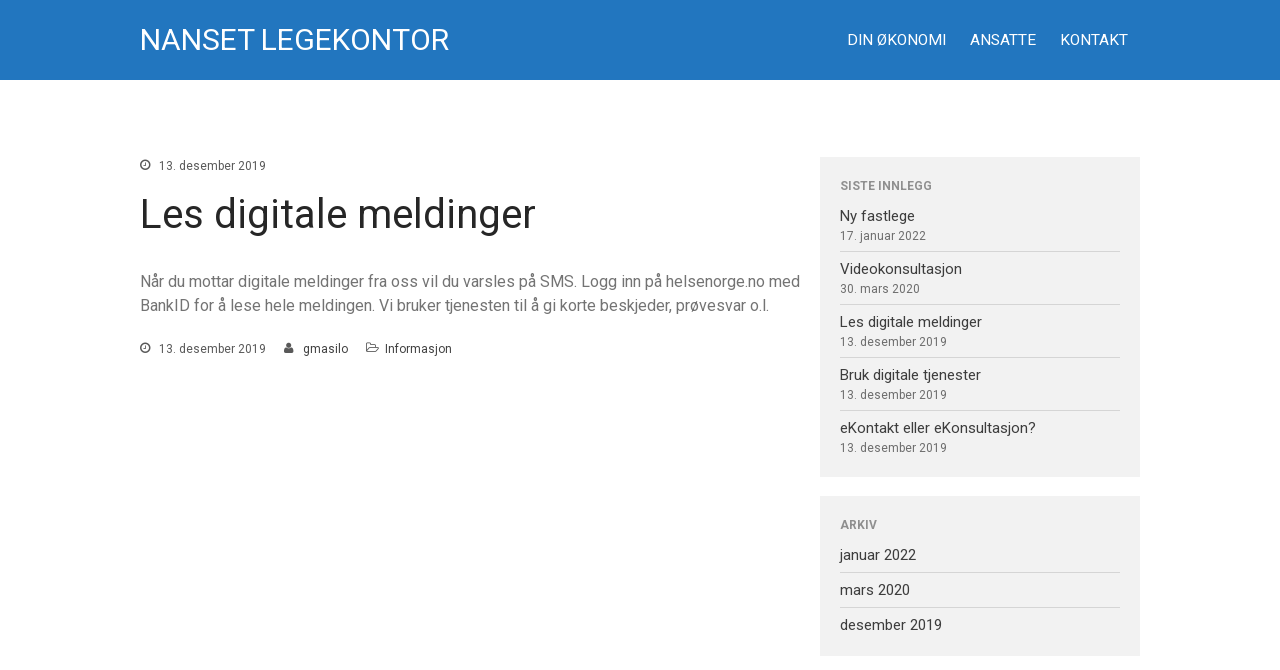

--- FILE ---
content_type: text/html; charset=UTF-8
request_url: https://nansetlegekontor.no/2019/12/13/les-digitale-meldinger/
body_size: 6721
content:
<!DOCTYPE html>
<html  xmlns="http://www.w3.org/1999/xhtml" prefix="" lang="nb-NO">
<head>
	<meta charset="UTF-8">
	<meta name="viewport" content="width=device-width,initial-scale=1">
	
<!-- BEGIN Metadata added by the Add-Meta-Tags WordPress plugin -->
<meta name="description" content="Når du mottar digitale meldinger fra oss vil du varsles på SMS. Logg inn på helsenorge.no med BankID for å lese hele meldingen. Vi bruker tjenesten til å gi korte beskjeder, prøvesvar o.l." />
<meta name="keywords" content="nanset legesenter, nanset, legesenter, legetime, forny resept, ekontakt, ekonsultasjon, informasjon" />
<!-- END Metadata added by the Add-Meta-Tags WordPress plugin -->

<title>Les digitale meldinger &#8211; Nanset legekontor</title>
<meta name='robots' content='max-image-preview:large' />
<link rel='dns-prefetch' href='//fonts.googleapis.com' />
<link rel="alternate" type="application/rss+xml" title="Nanset legekontor &raquo; strøm" href="https://nansetlegekontor.no/feed/" />
<script type="text/javascript">
/* <![CDATA[ */
window._wpemojiSettings = {"baseUrl":"https:\/\/s.w.org\/images\/core\/emoji\/15.0.3\/72x72\/","ext":".png","svgUrl":"https:\/\/s.w.org\/images\/core\/emoji\/15.0.3\/svg\/","svgExt":".svg","source":{"concatemoji":"https:\/\/nansetlegekontor.no\/wp-includes\/js\/wp-emoji-release.min.js"}};
/*! This file is auto-generated */
!function(i,n){var o,s,e;function c(e){try{var t={supportTests:e,timestamp:(new Date).valueOf()};sessionStorage.setItem(o,JSON.stringify(t))}catch(e){}}function p(e,t,n){e.clearRect(0,0,e.canvas.width,e.canvas.height),e.fillText(t,0,0);var t=new Uint32Array(e.getImageData(0,0,e.canvas.width,e.canvas.height).data),r=(e.clearRect(0,0,e.canvas.width,e.canvas.height),e.fillText(n,0,0),new Uint32Array(e.getImageData(0,0,e.canvas.width,e.canvas.height).data));return t.every(function(e,t){return e===r[t]})}function u(e,t,n){switch(t){case"flag":return n(e,"\ud83c\udff3\ufe0f\u200d\u26a7\ufe0f","\ud83c\udff3\ufe0f\u200b\u26a7\ufe0f")?!1:!n(e,"\ud83c\uddfa\ud83c\uddf3","\ud83c\uddfa\u200b\ud83c\uddf3")&&!n(e,"\ud83c\udff4\udb40\udc67\udb40\udc62\udb40\udc65\udb40\udc6e\udb40\udc67\udb40\udc7f","\ud83c\udff4\u200b\udb40\udc67\u200b\udb40\udc62\u200b\udb40\udc65\u200b\udb40\udc6e\u200b\udb40\udc67\u200b\udb40\udc7f");case"emoji":return!n(e,"\ud83d\udc26\u200d\u2b1b","\ud83d\udc26\u200b\u2b1b")}return!1}function f(e,t,n){var r="undefined"!=typeof WorkerGlobalScope&&self instanceof WorkerGlobalScope?new OffscreenCanvas(300,150):i.createElement("canvas"),a=r.getContext("2d",{willReadFrequently:!0}),o=(a.textBaseline="top",a.font="600 32px Arial",{});return e.forEach(function(e){o[e]=t(a,e,n)}),o}function t(e){var t=i.createElement("script");t.src=e,t.defer=!0,i.head.appendChild(t)}"undefined"!=typeof Promise&&(o="wpEmojiSettingsSupports",s=["flag","emoji"],n.supports={everything:!0,everythingExceptFlag:!0},e=new Promise(function(e){i.addEventListener("DOMContentLoaded",e,{once:!0})}),new Promise(function(t){var n=function(){try{var e=JSON.parse(sessionStorage.getItem(o));if("object"==typeof e&&"number"==typeof e.timestamp&&(new Date).valueOf()<e.timestamp+604800&&"object"==typeof e.supportTests)return e.supportTests}catch(e){}return null}();if(!n){if("undefined"!=typeof Worker&&"undefined"!=typeof OffscreenCanvas&&"undefined"!=typeof URL&&URL.createObjectURL&&"undefined"!=typeof Blob)try{var e="postMessage("+f.toString()+"("+[JSON.stringify(s),u.toString(),p.toString()].join(",")+"));",r=new Blob([e],{type:"text/javascript"}),a=new Worker(URL.createObjectURL(r),{name:"wpTestEmojiSupports"});return void(a.onmessage=function(e){c(n=e.data),a.terminate(),t(n)})}catch(e){}c(n=f(s,u,p))}t(n)}).then(function(e){for(var t in e)n.supports[t]=e[t],n.supports.everything=n.supports.everything&&n.supports[t],"flag"!==t&&(n.supports.everythingExceptFlag=n.supports.everythingExceptFlag&&n.supports[t]);n.supports.everythingExceptFlag=n.supports.everythingExceptFlag&&!n.supports.flag,n.DOMReady=!1,n.readyCallback=function(){n.DOMReady=!0}}).then(function(){return e}).then(function(){var e;n.supports.everything||(n.readyCallback(),(e=n.source||{}).concatemoji?t(e.concatemoji):e.wpemoji&&e.twemoji&&(t(e.twemoji),t(e.wpemoji)))}))}((window,document),window._wpemojiSettings);
/* ]]> */
</script>
			<style>
			#wp-admin-bar-layers-edit-layout .ab-icon:before{
				font-family: "layers-interface" !important;
				content: "\e62f" !important;
				font-size: 16px !important;
			}
			</style>
		<style id='wp-emoji-styles-inline-css' type='text/css'>

	img.wp-smiley, img.emoji {
		display: inline !important;
		border: none !important;
		box-shadow: none !important;
		height: 1em !important;
		width: 1em !important;
		margin: 0 0.07em !important;
		vertical-align: -0.1em !important;
		background: none !important;
		padding: 0 !important;
	}
</style>
<link rel='stylesheet' id='wp-block-library-css' href='https://nansetlegekontor.no/wp-includes/css/dist/block-library/style.min.css' type='text/css' media='all' />
<style id='classic-theme-styles-inline-css' type='text/css'>
/*! This file is auto-generated */
.wp-block-button__link{color:#fff;background-color:#32373c;border-radius:9999px;box-shadow:none;text-decoration:none;padding:calc(.667em + 2px) calc(1.333em + 2px);font-size:1.125em}.wp-block-file__button{background:#32373c;color:#fff;text-decoration:none}
</style>
<style id='global-styles-inline-css' type='text/css'>
body{--wp--preset--color--black: #000000;--wp--preset--color--cyan-bluish-gray: #abb8c3;--wp--preset--color--white: #ffffff;--wp--preset--color--pale-pink: #f78da7;--wp--preset--color--vivid-red: #cf2e2e;--wp--preset--color--luminous-vivid-orange: #ff6900;--wp--preset--color--luminous-vivid-amber: #fcb900;--wp--preset--color--light-green-cyan: #7bdcb5;--wp--preset--color--vivid-green-cyan: #00d084;--wp--preset--color--pale-cyan-blue: #8ed1fc;--wp--preset--color--vivid-cyan-blue: #0693e3;--wp--preset--color--vivid-purple: #9b51e0;--wp--preset--gradient--vivid-cyan-blue-to-vivid-purple: linear-gradient(135deg,rgba(6,147,227,1) 0%,rgb(155,81,224) 100%);--wp--preset--gradient--light-green-cyan-to-vivid-green-cyan: linear-gradient(135deg,rgb(122,220,180) 0%,rgb(0,208,130) 100%);--wp--preset--gradient--luminous-vivid-amber-to-luminous-vivid-orange: linear-gradient(135deg,rgba(252,185,0,1) 0%,rgba(255,105,0,1) 100%);--wp--preset--gradient--luminous-vivid-orange-to-vivid-red: linear-gradient(135deg,rgba(255,105,0,1) 0%,rgb(207,46,46) 100%);--wp--preset--gradient--very-light-gray-to-cyan-bluish-gray: linear-gradient(135deg,rgb(238,238,238) 0%,rgb(169,184,195) 100%);--wp--preset--gradient--cool-to-warm-spectrum: linear-gradient(135deg,rgb(74,234,220) 0%,rgb(151,120,209) 20%,rgb(207,42,186) 40%,rgb(238,44,130) 60%,rgb(251,105,98) 80%,rgb(254,248,76) 100%);--wp--preset--gradient--blush-light-purple: linear-gradient(135deg,rgb(255,206,236) 0%,rgb(152,150,240) 100%);--wp--preset--gradient--blush-bordeaux: linear-gradient(135deg,rgb(254,205,165) 0%,rgb(254,45,45) 50%,rgb(107,0,62) 100%);--wp--preset--gradient--luminous-dusk: linear-gradient(135deg,rgb(255,203,112) 0%,rgb(199,81,192) 50%,rgb(65,88,208) 100%);--wp--preset--gradient--pale-ocean: linear-gradient(135deg,rgb(255,245,203) 0%,rgb(182,227,212) 50%,rgb(51,167,181) 100%);--wp--preset--gradient--electric-grass: linear-gradient(135deg,rgb(202,248,128) 0%,rgb(113,206,126) 100%);--wp--preset--gradient--midnight: linear-gradient(135deg,rgb(2,3,129) 0%,rgb(40,116,252) 100%);--wp--preset--font-size--small: 13px;--wp--preset--font-size--medium: 20px;--wp--preset--font-size--large: 36px;--wp--preset--font-size--x-large: 42px;--wp--preset--spacing--20: 0.44rem;--wp--preset--spacing--30: 0.67rem;--wp--preset--spacing--40: 1rem;--wp--preset--spacing--50: 1.5rem;--wp--preset--spacing--60: 2.25rem;--wp--preset--spacing--70: 3.38rem;--wp--preset--spacing--80: 5.06rem;--wp--preset--shadow--natural: 6px 6px 9px rgba(0, 0, 0, 0.2);--wp--preset--shadow--deep: 12px 12px 50px rgba(0, 0, 0, 0.4);--wp--preset--shadow--sharp: 6px 6px 0px rgba(0, 0, 0, 0.2);--wp--preset--shadow--outlined: 6px 6px 0px -3px rgba(255, 255, 255, 1), 6px 6px rgba(0, 0, 0, 1);--wp--preset--shadow--crisp: 6px 6px 0px rgba(0, 0, 0, 1);}:where(.is-layout-flex){gap: 0.5em;}:where(.is-layout-grid){gap: 0.5em;}body .is-layout-flex{display: flex;}body .is-layout-flex{flex-wrap: wrap;align-items: center;}body .is-layout-flex > *{margin: 0;}body .is-layout-grid{display: grid;}body .is-layout-grid > *{margin: 0;}:where(.wp-block-columns.is-layout-flex){gap: 2em;}:where(.wp-block-columns.is-layout-grid){gap: 2em;}:where(.wp-block-post-template.is-layout-flex){gap: 1.25em;}:where(.wp-block-post-template.is-layout-grid){gap: 1.25em;}.has-black-color{color: var(--wp--preset--color--black) !important;}.has-cyan-bluish-gray-color{color: var(--wp--preset--color--cyan-bluish-gray) !important;}.has-white-color{color: var(--wp--preset--color--white) !important;}.has-pale-pink-color{color: var(--wp--preset--color--pale-pink) !important;}.has-vivid-red-color{color: var(--wp--preset--color--vivid-red) !important;}.has-luminous-vivid-orange-color{color: var(--wp--preset--color--luminous-vivid-orange) !important;}.has-luminous-vivid-amber-color{color: var(--wp--preset--color--luminous-vivid-amber) !important;}.has-light-green-cyan-color{color: var(--wp--preset--color--light-green-cyan) !important;}.has-vivid-green-cyan-color{color: var(--wp--preset--color--vivid-green-cyan) !important;}.has-pale-cyan-blue-color{color: var(--wp--preset--color--pale-cyan-blue) !important;}.has-vivid-cyan-blue-color{color: var(--wp--preset--color--vivid-cyan-blue) !important;}.has-vivid-purple-color{color: var(--wp--preset--color--vivid-purple) !important;}.has-black-background-color{background-color: var(--wp--preset--color--black) !important;}.has-cyan-bluish-gray-background-color{background-color: var(--wp--preset--color--cyan-bluish-gray) !important;}.has-white-background-color{background-color: var(--wp--preset--color--white) !important;}.has-pale-pink-background-color{background-color: var(--wp--preset--color--pale-pink) !important;}.has-vivid-red-background-color{background-color: var(--wp--preset--color--vivid-red) !important;}.has-luminous-vivid-orange-background-color{background-color: var(--wp--preset--color--luminous-vivid-orange) !important;}.has-luminous-vivid-amber-background-color{background-color: var(--wp--preset--color--luminous-vivid-amber) !important;}.has-light-green-cyan-background-color{background-color: var(--wp--preset--color--light-green-cyan) !important;}.has-vivid-green-cyan-background-color{background-color: var(--wp--preset--color--vivid-green-cyan) !important;}.has-pale-cyan-blue-background-color{background-color: var(--wp--preset--color--pale-cyan-blue) !important;}.has-vivid-cyan-blue-background-color{background-color: var(--wp--preset--color--vivid-cyan-blue) !important;}.has-vivid-purple-background-color{background-color: var(--wp--preset--color--vivid-purple) !important;}.has-black-border-color{border-color: var(--wp--preset--color--black) !important;}.has-cyan-bluish-gray-border-color{border-color: var(--wp--preset--color--cyan-bluish-gray) !important;}.has-white-border-color{border-color: var(--wp--preset--color--white) !important;}.has-pale-pink-border-color{border-color: var(--wp--preset--color--pale-pink) !important;}.has-vivid-red-border-color{border-color: var(--wp--preset--color--vivid-red) !important;}.has-luminous-vivid-orange-border-color{border-color: var(--wp--preset--color--luminous-vivid-orange) !important;}.has-luminous-vivid-amber-border-color{border-color: var(--wp--preset--color--luminous-vivid-amber) !important;}.has-light-green-cyan-border-color{border-color: var(--wp--preset--color--light-green-cyan) !important;}.has-vivid-green-cyan-border-color{border-color: var(--wp--preset--color--vivid-green-cyan) !important;}.has-pale-cyan-blue-border-color{border-color: var(--wp--preset--color--pale-cyan-blue) !important;}.has-vivid-cyan-blue-border-color{border-color: var(--wp--preset--color--vivid-cyan-blue) !important;}.has-vivid-purple-border-color{border-color: var(--wp--preset--color--vivid-purple) !important;}.has-vivid-cyan-blue-to-vivid-purple-gradient-background{background: var(--wp--preset--gradient--vivid-cyan-blue-to-vivid-purple) !important;}.has-light-green-cyan-to-vivid-green-cyan-gradient-background{background: var(--wp--preset--gradient--light-green-cyan-to-vivid-green-cyan) !important;}.has-luminous-vivid-amber-to-luminous-vivid-orange-gradient-background{background: var(--wp--preset--gradient--luminous-vivid-amber-to-luminous-vivid-orange) !important;}.has-luminous-vivid-orange-to-vivid-red-gradient-background{background: var(--wp--preset--gradient--luminous-vivid-orange-to-vivid-red) !important;}.has-very-light-gray-to-cyan-bluish-gray-gradient-background{background: var(--wp--preset--gradient--very-light-gray-to-cyan-bluish-gray) !important;}.has-cool-to-warm-spectrum-gradient-background{background: var(--wp--preset--gradient--cool-to-warm-spectrum) !important;}.has-blush-light-purple-gradient-background{background: var(--wp--preset--gradient--blush-light-purple) !important;}.has-blush-bordeaux-gradient-background{background: var(--wp--preset--gradient--blush-bordeaux) !important;}.has-luminous-dusk-gradient-background{background: var(--wp--preset--gradient--luminous-dusk) !important;}.has-pale-ocean-gradient-background{background: var(--wp--preset--gradient--pale-ocean) !important;}.has-electric-grass-gradient-background{background: var(--wp--preset--gradient--electric-grass) !important;}.has-midnight-gradient-background{background: var(--wp--preset--gradient--midnight) !important;}.has-small-font-size{font-size: var(--wp--preset--font-size--small) !important;}.has-medium-font-size{font-size: var(--wp--preset--font-size--medium) !important;}.has-large-font-size{font-size: var(--wp--preset--font-size--large) !important;}.has-x-large-font-size{font-size: var(--wp--preset--font-size--x-large) !important;}
.wp-block-navigation a:where(:not(.wp-element-button)){color: inherit;}
:where(.wp-block-post-template.is-layout-flex){gap: 1.25em;}:where(.wp-block-post-template.is-layout-grid){gap: 1.25em;}
:where(.wp-block-columns.is-layout-flex){gap: 2em;}:where(.wp-block-columns.is-layout-grid){gap: 2em;}
.wp-block-pullquote{font-size: 1.5em;line-height: 1.6;}
</style>
<link rel='stylesheet' id='layers-google-fonts-css' href='//fonts.googleapis.com/css?family=Roboto%3Aregular%2Citalic%2C700%2C100%2C100italic%2C300%2C300italic%2C500%2C500italic%2C700italic%2C900%2C900italic' type='text/css' media='all' />
<link rel='stylesheet' id='layers-framework-css' href='https://nansetlegekontor.no/wp-content/themes/layerswp/assets/css/framework.css' type='text/css' media='all' />
<link rel='stylesheet' id='layers-components-css' href='https://nansetlegekontor.no/wp-content/themes/layerswp/assets/css/components.css' type='text/css' media='all' />
<link rel='stylesheet' id='layers-responsive-css' href='https://nansetlegekontor.no/wp-content/themes/layerswp/assets/css/responsive.css' type='text/css' media='all' />
<link rel='stylesheet' id='layers-icon-fonts-css' href='https://nansetlegekontor.no/wp-content/themes/layerswp/assets/css/layers-icons.css' type='text/css' media='all' />
<link rel='stylesheet' id='layers-style-css' href='https://nansetlegekontor.no/wp-content/themes/helselink/style.css' type='text/css' media='all' />
<script type="text/javascript" src="https://nansetlegekontor.no/wp-includes/js/jquery/jquery.min.js" id="jquery-core-js"></script>
<script type="text/javascript" src="https://nansetlegekontor.no/wp-includes/js/jquery/jquery-migrate.min.js" id="jquery-migrate-js"></script>
<script type="text/javascript" src="https://nansetlegekontor.no/wp-content/themes/layerswp/assets/js/plugins.js" id="layers-plugins-js"></script>
<script type="text/javascript" id="layers-framework-js-extra">
/* <![CDATA[ */
var layers_script_settings = {"header_sticky_breakpoint":"270"};
/* ]]> */
</script>
<script type="text/javascript" src="https://nansetlegekontor.no/wp-content/themes/layerswp/assets/js/layers.framework.js" id="layers-framework-js"></script>
<link rel="https://api.w.org/" href="https://nansetlegekontor.no/wp-json/" /><link rel="alternate" type="application/json" href="https://nansetlegekontor.no/wp-json/wp/v2/posts/54" /><link rel="EditURI" type="application/rsd+xml" title="RSD" href="https://nansetlegekontor.no/xmlrpc.php?rsd" />
<meta name="generator" content="WordPress 6.5.7" />
<link rel="canonical" href="https://nansetlegekontor.no/2019/12/13/les-digitale-meldinger/" />
<link rel='shortlink' href='https://nansetlegekontor.no/?p=54' />
<link rel="alternate" type="application/json+oembed" href="https://nansetlegekontor.no/wp-json/oembed/1.0/embed?url=https%3A%2F%2Fnansetlegekontor.no%2F2019%2F12%2F13%2Fles-digitale-meldinger%2F" />
<link rel="alternate" type="text/xml+oembed" href="https://nansetlegekontor.no/wp-json/oembed/1.0/embed?url=https%3A%2F%2Fnansetlegekontor.no%2F2019%2F12%2F13%2Fles-digitale-meldinger%2F&#038;format=xml" />
<style type="text/css" id="layers-inline-styles-header">

 body { font-family: "Roboto", Helvetica, sans-serif;} 

 h1,h2,h3,h4,h5,h6, .heading { font-family: "Roboto", Helvetica, sans-serif;} 

 button, .button, input[type=submit] { font-family: "Roboto", Helvetica, sans-serif;} 

 .header-site, .header-site.header-sticky { background-color: rgba(34, 118, 191, 1); } 

 .title-container { background-color: #2276bf; } 

 input[type="button"],  input[type="submit"],  button,  .button,  .form-submit input[type="submit"],  .invert input[type="button"],  .invert input[type="submit"],  .invert button,  .invert .button,  .invert .form-submit input[type="submit"]{ background-color: #2276bf; color: #FFFFFF; } 

 input[type="button"]:hover,  input[type="submit"]:hover,  button:hover,  .button:hover,  .form-submit input[type="submit"]:hover,  .invert input[type="button"]:hover,  .invert input[type="submit"]:hover,  .invert button:hover,  .invert .button:hover,  .invert .form-submit input[type="submit"]:hover{ background-color: #649fd2; color: #FFFFFF; } 

 .copy a:not(.button),  .story a:not(.button){ color: #2276bf;border-bottom-color: #2276bf;} 

 .copy a:not(.button):hover,  .story a:not(.button):hover{ color: #649fd2;border-bottom-color: #649fd2;} 

 .footer-site { background-color: #2276bf; } 

 .global-accent-color{ color: #2276bf;} </style>			<meta property="og:title" content="Les digitale meldinger" />
							<meta property="og:description" content="Når du mottar digitale meldinger fra oss vil du varsles på SMS. Logg inn på helsenorge.no med BankID for å lese hele meldingen. Vi bruker tjenesten til å gi korte beskjeder, prøvesvar o.l." />
						<meta property="og:type" content="website" />
			<meta property="og:url" content="https://nansetlegekontor.no/2019/12/13/les-digitale-meldinger/" />
					</head>
<body class="post-template-default single single-post postid-54 single-format-standard body- layers-post-page right-sidebar">
	<div class="wrapper invert off-canvas-right" id="off-canvas-right">
    <a class="close-canvas" data-toggle="#off-canvas-right" data-toggle-class="open">
        <i class="l-close"></i>
        Close    </a>

    <div class="content nav-mobile clearfix">
        <nav class="nav nav-vertical"><ul id="menu-hovedmeny" class="menu"><li id="menu-item-32" class="menu-item menu-item-type-post_type menu-item-object-page menu-item-32"><a href="https://nansetlegekontor.no/din-okonomi/">Din økonomi</a></li>
<li id="menu-item-31" class="menu-item menu-item-type-post_type menu-item-object-page menu-item-31"><a href="https://nansetlegekontor.no/ansatte/">Ansatte</a></li>
<li id="menu-item-30" class="menu-item menu-item-type-post_type menu-item-object-page menu-item-30"><a href="https://nansetlegekontor.no/kontakt/">Kontakt</a></li>
</ul></nav>    </div>
    
		<aside id="recent-posts-2" class="content widget widget_recent_entries">
		<h5 class="section-nav-title">Siste innlegg</h5>
		<ul>
											<li>
					<a href="https://nansetlegekontor.no/2022/01/17/ny-fastlege/">Ny fastlege</a>
									</li>
											<li>
					<a href="https://nansetlegekontor.no/2020/03/30/videokonsultasjon/">Videokonsultasjon</a>
									</li>
											<li>
					<a href="https://nansetlegekontor.no/2019/12/13/les-digitale-meldinger/" aria-current="page">Les digitale meldinger</a>
									</li>
											<li>
					<a href="https://nansetlegekontor.no/2019/12/13/bruk-digitale-tjenester/">Bruk digitale tjenester</a>
									</li>
											<li>
					<a href="https://nansetlegekontor.no/2019/12/13/ekontakt-eller-ekonsultasjon/">eKontakt eller eKonsultasjon?</a>
									</li>
					</ul>

		</aside><aside id="archives-4" class="content widget widget_archive"><h5 class="section-nav-title">Arkiv</h5>
			<ul>
					<li><a href='https://nansetlegekontor.no/2022/01/'>januar 2022</a></li>
	<li><a href='https://nansetlegekontor.no/2020/03/'>mars 2020</a></li>
	<li><a href='https://nansetlegekontor.no/2019/12/'>desember 2019</a></li>
			</ul>

			</aside></div>		<div class="wrapper-site">

		
		
		
		<section class="header-site invert">
			            <div class="container header-block">
				<div class="logo">
	
			<div class="site-description">
						<h1 class="sitename sitetitle"><a href="https://nansetlegekontor.no">Nanset legekontor</a></h1>
			<p class="tagline"></p>
					</div>
	</div>

<nav class="nav nav-horizontal">
    
    <ul id="menu-hovedmeny-1" class="menu"><li class="menu-item menu-item-type-post_type menu-item-object-page menu-item-32"><a href="https://nansetlegekontor.no/din-okonomi/">Din økonomi</a></li>
<li class="menu-item menu-item-type-post_type menu-item-object-page menu-item-31"><a href="https://nansetlegekontor.no/ansatte/">Ansatte</a></li>
<li class="menu-item menu-item-type-post_type menu-item-object-page menu-item-30"><a href="https://nansetlegekontor.no/kontakt/">Kontakt</a></li>
</ul>
    
    
<a class="responsive-nav"  data-toggle="#off-canvas-right" data-toggle-class="open">
	<span class="l-menu"></span>
</a>
</nav>			</div>
					</section>

		
		<section id="wrapper-content" class="wrapper-content">

<div class="content-main clearfix post-54 post type-post status-publish format-standard hentry category-informasjon container">
		<div class="grid">
		
		
							<article id="post-54" class="column span-8">
						
	<header class="section-title large post-header">
									<h5 class="meta-info"><p><span class="meta-item meta-date"><i class="l-clock-o"></i> 13. desember 2019</span></p></h5>										<h1 class="heading">Les digitale meldinger</h1>
			</header>

			
			<div class="story post-story">
	
	<p>Når du mottar digitale meldinger fra oss vil du varsles på SMS. Logg inn på helsenorge.no med BankID for å lese hele meldingen. Vi bruker tjenesten til å gi korte beskjeder, prøvesvar o.l.</p>
	
			</div>
	
	<footer class="meta-info"><p><span class="meta-item meta-date"><i class="l-clock-o"></i> 13. desember 2019</span> <span class="meta-item meta-author"><i class="l-user"></i> <a href="https://nansetlegekontor.no/author/gmasilo/" title="View all posts by gmasilo" rel="author" class="layers-author">gmasilo</a></span> <span class="meta-item meta-category"><i class="l-folder-open-o"></i>  <a href="https://nansetlegekontor.no/category/informasjon/" title="View all posts in Informasjon">Informasjon</a></span></p></footer>				</article>
			
		
									<div class="column pull-right sidebar no-gutter span-4">
							
		<aside id="recent-posts-3" class="content well push-bottom-large widget widget_recent_entries">
		<h5 class="section-nav-title">Siste innlegg</h5>
		<ul>
											<li>
					<a href="https://nansetlegekontor.no/2022/01/17/ny-fastlege/">Ny fastlege</a>
											<span class="post-date">17. januar 2022</span>
									</li>
											<li>
					<a href="https://nansetlegekontor.no/2020/03/30/videokonsultasjon/">Videokonsultasjon</a>
											<span class="post-date">30. mars 2020</span>
									</li>
											<li>
					<a href="https://nansetlegekontor.no/2019/12/13/les-digitale-meldinger/" aria-current="page">Les digitale meldinger</a>
											<span class="post-date">13. desember 2019</span>
									</li>
											<li>
					<a href="https://nansetlegekontor.no/2019/12/13/bruk-digitale-tjenester/">Bruk digitale tjenester</a>
											<span class="post-date">13. desember 2019</span>
									</li>
											<li>
					<a href="https://nansetlegekontor.no/2019/12/13/ekontakt-eller-ekonsultasjon/">eKontakt eller eKonsultasjon?</a>
											<span class="post-date">13. desember 2019</span>
									</li>
					</ul>

		</aside><aside id="archives-5" class="content well push-bottom-large widget widget_archive"><h5 class="section-nav-title">Arkiv</h5>
			<ul>
					<li><a href='https://nansetlegekontor.no/2022/01/'>januar 2022</a></li>
	<li><a href='https://nansetlegekontor.no/2020/03/'>mars 2020</a></li>
	<li><a href='https://nansetlegekontor.no/2019/12/'>desember 2019</a></li>
			</ul>

			</aside>							</div>
						</div>
	</div>


			<div id="back-to-top">
				<a href="#top">Back to top</a>
			</div> <!-- back-to-top -->

			
		</section>


		
<section id="footer" class="footer-site invert">
		<div class="container content clearfix">
		
								<div class="grid">
													<div class="column span-12 last">
						<aside id="custom_html-2" class="widget_text widget widget_custom_html"><div class="textwidget custom-html-widget"><strong>ADRESSE:</strong> Fridtjof Nansensvei 4, 3269 Larvik – <strong>TELEFON:</strong> <a href="tel:+4733138110">33 13 81 10</a> – <strong>ÅPNINGSTID:</strong> 08 til 15 (man-tor) 08 til 14 (fre)</div></aside>					</div>
							</div>
					
				<div class="grid copyright">
						<div class="column span-6 clearfix t-right">
				<nav class="nav nav-horizontal pull-right"><ul id="menu-bunnmeny" class="menu"><li id="menu-item-35" class="menu-item menu-item-type-post_type menu-item-object-page menu-item-35"><a href="https://nansetlegekontor.no/din-okonomi/">Din økonomi</a></li>
<li id="menu-item-34" class="menu-item menu-item-type-post_type menu-item-object-page menu-item-34"><a href="https://nansetlegekontor.no/ansatte/">Ansatte</a></li>
<li id="menu-item-33" class="menu-item menu-item-type-post_type menu-item-object-page menu-item-33"><a href="https://nansetlegekontor.no/kontakt/">Kontakt</a></li>
<li id="menu-item-36" class="menu-item menu-item-type-custom menu-item-object-custom menu-item-36"><a href="https://helse.link">Levert av HELSE.link</a></li>
</ul></nav>			</div>
		</div>
		<div class="footer-info"><a href="https://helse.link/brukerveiledning/">Administrasjon av nettsiden</a></div><div class="helselink-footer-logo"><a href="https://helse.link"><img src="https://nansetlegekontor.no/wp-content/themes/helselink/images/helselink-footer-logo.png" alt="Nettsider levert av HELSE.link" /></a></div>	</div>
	
	</section><!-- END / FOOTER -->



	</div><!-- END / MAIN SITE #wrapper -->
		


<!-- Matomo -->
<script>
  var _paq = window._paq = window._paq || [];
  /* tracker methods like "setCustomDimension" should be called before "trackPageView" */
  _paq.push(["setDomains", ["*.nansetlegekontor.no"]]);
  _paq.push(["disableCookies"]);
  _paq.push(['trackPageView']);
_paq.push(['trackVisibleContentImpressions']);
  _paq.push(['enableLinkTracking']);
  (function() {
    var u="https://analyse.tjener.ovh/";
    _paq.push(['setTrackerUrl', u+'piwik.php']);
    _paq.push(['setSiteId', '26']);
    var d=document, g=d.createElement('script'), s=d.getElementsByTagName('script')[0];
    g.async=true; g.src=u+'piwik.js'; s.parentNode.insertBefore(g,s);
  })();
</script>
<!-- End Matomo Code -->
<script type="text/javascript" src="https://nansetlegekontor.no/wp-content/plugins/page-links-to/dist/new-tab.js" id="page-links-to-js"></script>
</body>
</html>

--- FILE ---
content_type: text/css
request_url: https://nansetlegekontor.no/wp-content/themes/helselink/style.css
body_size: 1127
content:
/*
 Theme Name: Helse.link (Layers)
 Description:
 Author: Ruben Solvang
 Template: layerswp
 Version: 1.0.1
 License: GPL 2.0
 License URI: http://www.gnu.org/licenses/gpl-2.0.html

**Color reference, for consistency**

  link color: #3D454C
  border color: #CCC
  light blue: #009DF3

**Table of contents**

    1. Header
		1b.Body
    2. Forms
    3. Invert
    4. Buttons
    5. Headings
    6. Sidebar
    7. Meta
    8. Footer
*/

/*---------------------------*/
/*- MAIN CSS ----------------*/
/*---------------------------*/

/*---------------------------*/
/*- 1 HEADER  -------*/

.sitename {text-transform: uppercase; font-weight: 400;line-height: 40px;font-size:1.5em;}

@media screen and (min-width: 481px) {.sitename {font-size:3rem;}}

.nav-horizontal li a {text-transform:uppercase; font-size: 1.55rem;font-weight: 400;}

/* helsenorge-hero */

#hn-hero {
	background-color:#eaeaea;
	padding-top: 3.5%;
	padding-bottom:2%;
	}

.hn-svg-knapp {margin-left:auto; margin-right:auto; display:block;}

.hn-svg-knapp circle {
	fill:#fff;
}

.hn-svg-knapp path {
	fill:#4e5355;
}

.hn-knapp-overskrift h2 {
	color: #134571;
}

.hn-knapp-overskrift h2:hover {
	color: black;
}

.deaktivert {
	opacity: 0.6;
}

.deaktivert a span {
	color: rgba(0,0,0,.60);
}

.oyrane-time {
	font-size: 90%;
}

@media screen and (min-width: 481px) and (max-width: 768px){

	#hn-hero .container {
	padding-left:10%;
	padding-right: 10%;
	}
}

@media screen and (max-width: 480px) {

	#hn-hero .column {
	float: left;
	width: 49%;
	margin-left: 0;
	margin-right: 0;
	}

	#hn-hero {
		padding-top: 5%;
		padding-bottom: 0;
		}
}

@media screen and (max-width: 380px) {

	.hn-knapp-bilde svg {
	max-width: 130px;
	max-height: 130px;
	width: 100%;
	height: 100%;
	padding-left: 10%;
	padding-right: 10%;
	}

	#hn-hero .media .heading {
		font-size: 1.5rem;
	}
}

.akutt-syk {
	color: #2d2d2d
}

.akutt-syk strong {
	color: #e22c1f
}

.akutt-syk a {
	font-weight: 700;
	color: #350000;
}

.akutt-syk a:hover {
	color: #e22c1f
}

.content-vertical-massive.akutt-syk{
    padding-top: 20px;
    padding-bottom: 0;
}

/*---------------------------*/
/*- 1b BODY  -------*/

.content-vertical-massive {
    padding-top: 3.8%;
    padding-bottom: 1.3%;
}

#helselink-okonomi-prisliste {
    padding-top: 1%;
    padding-bottom: 3%;
}

.nyheter {
background-color: #d3e3ed
}

.nyheter .thumbnail-body, .nyheter a.button {
	padding: 0;
	background-color: transparent;
}

.nyheter .article-title {
	padding-bottom: 5px;
}

.nyheter a.button {
	color: rgba(0,0,0,.75);
	margin-top: 10px;
	font-weight: 400;
}

.nyheter .thumbnail-body a.button:hover {
	background-color: transparent !important;
	color: rgba(0,0,0,1);
}

@media only screen and (min-width: 480px) {
	.siste-nytt .thumbnail-body {
    min-height: 300px;
	}

	.siste-nytt .thumbnail-body .button {
		position: absolute;
		bottom: 20px;
	}
}

/* Global style for big buttons */
.media.large .button {font-size:1.5em}

/* .leaflet-map {position: static !important} */

/*---------------------------*/
/*- 7 META  -------*/

.skjul-meta .meta-info {display:none}

.no-inset-top {
    padding-top: 0px;
}

/*---------------------------*/
/*- 8 FOOTER  -------*/

#footer {
text-align: center;
}

#footer .row {padding-top: 10px;padding-bottom:10px;}

@media only screen and (min-width: 481px){
.copyright .column.span-6{ width: 100%;}
.copyright .nav-horizontal {float: none;}
}

@media only screen and (min-width: 481px){
.footer-narrow-content {
	max-width: 35em;
	margin: 1em auto;
	}
}

/*Show bottom menu and center items */
@media only screen and (max-width: 480px) {
	#menu-bunnmeny {
		display: flex;
		justify-content: center;
		flex-wrap: wrap;
		column-gap: 20px;
		row-gap: 10px;	
	}

	#menu-bunnmeny .menu-item {
		margin: 0;
	}
}

.footer-info {
  margin-top: 20px;
}

.footer-info a {
  font-size: 1.2rem;
  font-weight: 700;
  text-transform: uppercase;
  color: rgba(255,255,255,.75);
}

.helselink-footer-logo {
	padding: 2% 0 1% 0;
}
